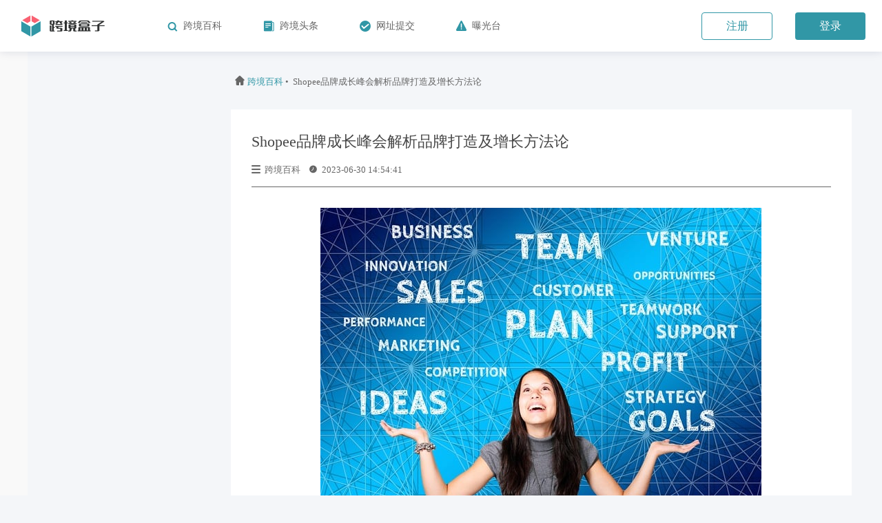

--- FILE ---
content_type: text/css
request_url: https://box.adsfancy.com/static/css/base.css
body_size: 2645
content:
html,
body,
ul,
li,
p,
h1,
h2,
h3,
h4,
h5,
h6 {
	margin: 0;
	padding: 0;
	font-family: "PingFangSC-Regular", "PingFangSC-Bold";
}

ul {
	list-style-type: none;
	padding-left: 0;
}

a {
	text-decoration: none;
}

img {
	aspect-ratio: attr(width) / attr(height);
}

.logo{
	/* width: 42px; */
}

details summary {
	outline: none;
	cursor: pointer;
}

details summary::-webkit-details-marker {
	display: none;
}

.showMessage {
	padding: 10px 20px;
	border-radius: 5px;
	position: fixed;
	top: 10%;
	left: 50%;
	color: #ffffff;
	z-index: 999;
	transform: translate(-50%, 0);
}

.showMessageSuccess {
	background-color: #f0f9eb;
	border: 1px solid #E1F3D8;
	color: #67c23a;
}

.showMessageError {
	background-color: #fef0f0;
	border: 1px solid #fde2e2;
	color: #F76C6C;
}


input::-webkit-outer-spin-button,
input::-webkit-inner-spin-button {
	-webkit-appearance: none !important;
}

input[type='number'] {
	-moz-appearance: textfield;
}

input {
	outline: none;
	padding-left: 15px;
}

textarea {
	outline: none;
	padding: 10px;
	resize: none
}

/* @font-face {
	font-family: "PingFangSC-Regular";
	src: url("../fonts/PingFangSC-Regular.ttf") format('truetype');
	font-display: swap
}

@font-face {
	font-family: "PingFangSC-Semibold";
	src: url("../fonts/PingFangSC-Semibold.ttf") format('truetype');
	font-display: swap
}

@font-face {
	font-family: "PingFangSC-Medium";
	src: url("../fonts/PingFangSC-Medium.ttf") format('truetype');
	font-display: swap
}

@font-face {
	font-family: "PingFangSC-Light";
	src: url("../fonts/PingFangSC-Light.ttf") format('truetype');
	font-display: swap
} */


@font-face {
	font-family: "iconfont";
	/* Project id 3837536 */
	src: url('../fonts/iconfont.woff2') format('woff2'),
	url('../fonts/iconfont.woff') format('woff'),
	url('../fonts/iconfont.ttf') format('truetype');
}



.iconfont {
	font-family: "iconfont" !important;
	font-size: 16px;
	font-style: normal;
	-webkit-font-smoothing: antialiased;
	-moz-osx-font-smoothing: grayscale;
}

.icon-eye1-fill:before {
	content: "\e6a1";
}

.icon-wenhao:before {
	content: "\e72d";
}

.icon-warning:before {
	content: "\e66b";
}

.icon-yanjing-bi-01:before {
	content: "\e62c";
}

.icon-jiahao:before {
	content: "\eaf3";
}

.icon-liebiaoxingshi:before {
	content: "\e742";
}

.icon-yidongyunkongzhitaiicon01:before {
	content: "\e73f";
}

.icon-open:before {
	content: "\e6ee";
}

.icon-jianhao:before {
	content: "\eaf5";
}

.icon-zhanghao:before {
	content: "\e66d";
}

.icon-baimingdan:before {
	content: "\e625";
}

.icon-goumaijilu:before {
	content: "\e6c6";
}

.icon-huoquxitongxinxi:before {
	content: "\e76d";
}

a:hover {
	text-decoration: none;
}

--- FILE ---
content_type: text/css
request_url: https://box.adsfancy.com/static/css/header.css
body_size: 3510
content:
.Mars_header {
	width: 100%;
	height: 75px;
	min-height: 66px;
	background-color: #ffffff;
	display: flex;
	align-items: center;
	justify-content: space-between;
	position: fixed;
	left: 0px;
	top: 0px;
	z-index: 3;
	box-shadow: 0px 0px 13px 0px 
		rgba(13, 26, 68, 0.13);
}

.Mars_header img {
	cursor: pointer;
}

.Mars_header div {
	margin-left: 30px;
	display: flex;
	align-items: center;
}

.Mars_header .menu{
	display: none;
}

.Mars_header div i {
	font-size: 30px;
	margin-left: 20px;
	cursor: pointer;
	color: #ffffff;
}

.Mars_header img:last-child {
	margin-right: 30px;
}

.Mars_header .typeList {
	display: flex;
	margin-left: 0;
	align-items: center;
}

.typeList .type {
	margin-left: 40px;
	display: flex;
	align-items: center;
}

.typeList .type .iconfont {
	font-size: 16px;
	color: #3197a6;
	margin-right: 8px;
}

.typeList .type span {
	font-size: 14px;
	line-height: 16px;
	color: #646464;
}
.Mars_header .nav_div{
	margin-left: 40px;
	position: relative;
}
.Mars_header .nav_div .nav_title{
	display: flex;
	align-items: center;
	cursor: pointer;
	margin-left: 0;
}
.Mars_header img.title_icon{
	width: 15px;
	height: 15px;
	margin-right: 8px;
	margin-left: 20px;
}
.Mars_header .nav_div .nav_title .title{
	font-size: 14px;
	line-height: 16px;
	color: #646464;
	font-weight: 400;
}
.Mars_header .nav_div .nav_title .down_icon{
	margin-left: 8px;
	transform: rotate(0deg);
	transition: all 0.3s;
	margin-right: 0;
}
.Mars_header .nav_div .nav_down{
	display: none;
	padding-top: 10px;
	position: absolute;
	top: 18px;
	left: 10%;
	margin-left: 0;
}
.Mars_header .nav_div .nav_down .nav_down_center{
	background: #FFFFFF;
	box-shadow: 0px 4px 12px 0px rgba(0,0,0,0.2);
	border-radius: 4px;
	padding: 16px 12px;
	display: flex;
	flex-direction: column;
	align-items: center;
	justify-content: flex-start;
	margin-left: 0;
}
.Mars_header .nav_div .nav_down .nav_down_center a{
	font-size: 14px;
	font-family: PingFang SC;
	font-weight: 400;
	color: #646464;
	line-height: 24px;
	margin-bottom: 23px;
	width: 72px;
}
.Mars_header .nav_div .nav_down .nav_down_center a:last-child{
	margin-bottom: 0px;
}
.Mars_header .nav_div:hover .down_icon{
	transform: rotate(180deg); 
}
.Mars_header .nav_div:hover .nav_down{
	display: block;
}
.Mars_header .btns .nav_reg{
	width: 103px;
	height: 40px;
	border: 1px solid #3197A6;
	border-radius: 4px;
	font-size: 16px;
	font-family: PingFang SC;
	font-weight: 500;
	color: #3197A6;
	line-height: 38px;
	text-align: center;
	margin-right: 33px;
}
.Mars_header .btns .nav_login{
	width: 102px;
	height: 40px;
	background: #3197A6;
	border-radius: 4px;
	font-size: 16px;
	font-family: PingFang SC;
	font-weight: 500;
	color: #FFFFFF;
	line-height: 40px;
	text-align: center;
	margin-right: 24px;
}
.nav_user_true.none{
	display: none;
}
.Mars_header .ydl{
	margin: 0;
	position: relative;
	display: none;
}
.Mars_header .title{
	margin: 0;
}
.Mars_header .down{
	margin: 0;
	display: none;
	padding-top: 10px;
	position: absolute;
	top: 18px;
	left: -50px;
}
.Mars_header .ydl:hover .down{
	display: block;
}
.Mars_header .down .down_center{
	margin: 0;
	background: #FFFFFF;
	box-shadow: 0px 4px 12px 0px rgba(0,0,0,0.2);
	border-radius: 4px;
	padding: 16px 12px;
	display: flex;
	flex-direction: column;
	align-items: center;
	justify-content: flex-start;
}
.Mars_header .down .down_center .outlogin{
	margin: 0;
	font-size: 14px;
	font-family: PingFang SC;
	font-weight: 400;
	color: #646464;
	line-height: 24px;
	cursor: pointer;
	user-select: none;
}

--- FILE ---
content_type: text/css
request_url: https://box.adsfancy.com/static/css/list.css
body_size: 9299
content:
body {
	background-color: #f4f6f9;
}


body::-webkit-scrollbar {
	width: 4px;
	height: 4px;
}

body::-webkit-scrollbar-thumb {
	border-radius: 5px;
	-webkit-box-shadow: inset 0 0 5px rgba(0, 0, 0, 0.2);
	background: rgba(0, 0, 0, 0.5);
}

body::-webkit-scrollbar-track {
	-webkit-box-shadow: inset 0 0 5px rgba(0, 0, 0, 0.2);
	border-radius: 0;
	background: rgba(150, 150, 150, 0.1);
}

.bei{
	margin: 0 auto;
	text-align: center;
	margin-top: 80px;
	font-size: 14px;
	color: #666666;
	text-decoration: underline;
	width: 225px;
}
.bei a{
	color: #666666;
}
.bei a span{
	color: #666666;
	display: block;
	margin-bottom: 12px;
}
.bei a span:last-child{
	margin-bottom: 0px;
}

/*滚动条样式*/
.left_list::-webkit-scrollbar {
	/*滚动条整体样式*/
	width: 4px;
	/*高宽分别对应横竖滚动条的尺寸*/
	height: 4px;
}

.left_list::-webkit-scrollbar-thumb {
	/*滚动条里面小方块*/
	border-radius: 5px;
	-webkit-box-shadow: inset 0 0 5px rgba(0, 0, 0, 0.2);
	background: rgba(0, 0, 0, 0.5);
}

.left_list::-webkit-scrollbar-track {
	/*滚动条里面轨道*/
	-webkit-box-shadow: inset 0 0 5px rgba(0, 0, 0, 0.2);
	border-radius: 0;
	background: rgba(150, 150, 150, 0.1);
}




@media (min-width: 1600px) {
	.col-xxl-2 {
		-webkit-box-flex: 0;
		-ms-flex: 0 0 16.666667%;
		flex: 0 0 16.666667%;
		max-width: 16.666667%;
	}
}

@media only screen and (max-width: 1008px) {
	.All_box .left_list {
		width: 52px;
		padding-left: 0;
		padding-right: 0;
	}

	.All_box .left_list .summary {
		width: 38px;
		margin-left: 5px;
	}

	.All_box .left_list .ul {
		display: none;
	}

	.All_box .left_list .summary .ico {
		margin-left: 10px;
		margin-right: 30px;
	}

	.All_box .right_all {
		margin-left: 64px;
	}

	.All_box .left_list .summary div {
		height: 10px;
	}

	.All_box .article {
		width: 700px;
	}


}

@media only screen and (max-width: 768px) {
	.All_box .left_list {
		display: none;
		width: 270px;
		padding: 97px 20px 20px 20px;
	}

	.All_box .left_list .summary {
		width: 230px;
		margin-left: 0;
	}

	.All_box .left_list .ul {
		display: block;
	}

	.All_box .left_list .summary .ico {
		margin-left: 15px;
		font-size: 18px;
		margin-right: 10px;
	}


	.All_box .left_list .summary div {
		height: 27px;
	}

	.All_box .right_all {
		margin-left: 40px;
	}

	.All_box .article {
		width: 550px;
	}

	.Mars_header .typeList {
		display: none;
	}

	.All_box .right_all .sear_box {
		width: 550px;
	}

	.All_box .right_all .sear_box #search_input {
		width: 550px;
	}

	.All_box .article_box {
		width: 550px;
	}

	.Mars_header .menu{
		display: block;
	}

}
@media only screen and (max-width: 605px) {
	.All_box .right_all .sear_box {
		width: 400px;
	}

	.All_box .right_all .sear_box #search_input {
		width: 400px;
	}

	.All_box .article_box {
		width: 400px;
	}
}


.All_box {
	display: flex;
	width: 100vw;
	width: 100%;
	overflow-x: hidden;
}


.fly {
	display: none;
	border-radius: 10px;
	position: absolute;
	left: 40px;
	top: 300px;
	background-color: #f3f3f3;
	z-index: 3;
	margin-left: 15px;
}

.fly li {
	font-size: 16px;
	padding: 10px 70px 10px 10px;
	margin: 5px;
	border-radius: 7px;
	cursor: pointer;
}

.fly li:hover {
	background-color: #c9c9c9;
}

.fly li:first-child {
	margin: 0px;
	padding-left: 3px;
	padding: 10px;
	background-color: #c9c9c9;
}

.left_list {
	max-width: 270px;
	height: 100vh;
	background-color: #f9f9f9;
	padding: 97px 20px 20px 20px;
	font-size: 14px;
	overflow-y: auto;
	overflow-x: hidden;
	position: fixed;
	top: 0px;
	left: 0px;
	z-index: 3;
}

.left_list .summary {
	width: 230px;
	height: 44px;
	border-radius: 6px;
	color: #515c6b;
	display: flex;
	align-items: center;
	justify-content: space-between;
	cursor: pointer;
	/* position: relative; */
}


.left_list .summary .ico {
	margin-left: 15px;
	font-size: 18px;
	margin-right: 10px;

}

.left_list .summary .arrow {
	margin-right: 15px;
	transition: all 0.2s;
}

.left_list .summary div {
	display: flex;
	align-items: center;
}

.left_list .summary:hover {
	background-color: #3197a6;
	color: #ffffff;
}

.left_list .li {
	padding-left: 36px;
	display: flex;
	align-items: center;
	color: #515c6b;
	width: 196px;
	height: 44px;
	cursor: pointer;

}

.left_list .li:hover {
	background-color: #3197a6;
	color: #ffffff;
}

.right_all {
	margin-left: 270px;
	padding: 1px 0 20px 20px;
	overflow-y: auto;
	overflow-x: hidden;
	/* width: 85.7%; */
	margin-top: 74px;
}


.right_body {
	margin-top: 40px;
}

.right_body .box {
	margin-bottom: 35px;
}

.right_body .box .title {
	display: flex;
	align-items: center;
	height: 20px;
}

.row {
	margin-right: 0;
	width: 100%;
}

.right_body .box .title .iconfont {
	font-size: 20px;
	margin-right: 3px;
	color: #3197a6;
}

.right_body .box .title span {
	font-size: 18px;
	line-height: 24px;
	color: #464646;
	font-family: PingFangSC-Semibold;
}

.right_body .box .swicth {
	position: relative;
	margin-top: 20px;
	height: 34px;
	background-color: #ffffff;
	border-radius: 17px;
	display: flex;
	align-items: center;
	overflow: hidden;
}


.right_body .box .swicth .swicthOne {
	position: relative;
}

.right_body .box .swicth .float {
	width: 100px;
	height: 33px;
	background-color: #3197a6;
	border-radius: 17px;
	position: absolute;
	z-index: 1;
	top: -4px;
	left: 0;
}

.right_body .box .swicth label {
	width: 100px;
	font-size: 14px;
	position: relative;
	z-index: 2;
	text-align: center;
	color: #666666;
	cursor: pointer;
	margin: 0;
}

.right_body .box .swicth label:first-child {
	color: #ffffff;
}

.content {
	margin-top: 20px;
	margin-left: 2px;
}

.colrow {
	padding: 0;
	padding-right: 20px;
}

.content .content_item {
	/* width: 246px; */
	height: 70px;
	background-color: #ffffff;
	border-radius: 6px;
	disPlay: flex;
	align-items: center;
	justify-content: space-evenly;
	margin-bottom: 24px;
	cursor: pointer;
	transition: all 0.1s;
	padding: 10px;
	box-shadow: 0px 3px 21px 0px rgba(16, 96, 108, 0);
}

.content .content_item div {
	margin-left: 5px;
	margin-right: 5px;
}

.content .content_item:hover {
	box-shadow: 0px 3px 21px 0px rgba(16, 96, 108, 0.2);
}

.content .content_item:hover div p:first-child {
	color: #3197a6;
}

.content .content_item:hover .iconfont {
	color: #3197a6;
}

.content .content_item img {
	width: 45px;
	height: auto;
	border-radius: 50%;

}

.content .content_item div {
	width: 130px;
}

.content .content_item div p:first-child {
	font-family: PingFangSC-Semibold;
	font-size: 14px;
	color: #464646;
	overflow: hidden;
	text-overflow: ellipsis;
	white-space: nowrap;
}

.content .content_item div p:last-child {
	font-family: PingFangSC-Light;
	font-size: 12px;
	color: #464646;
	overflow: hidden;
	text-overflow: ellipsis;
	white-space: nowrap;
}

.All_box .left_xiao {
	width: 52px;
	padding-left: 0;
	padding-right: 0;
}

.All_box .left_xiao {
	width: 52px;
	padding-left: 0;
	padding-right: 0;
}

.All_box .left_xiao .summary {
	width: 38px;
	margin-left: 5px;
}

.All_box .left_xiao .ul {
	display: none;
}

.All_box .left_xiao .summary .ico {
	margin-left: 10px;
	margin-right: 30px;
}


.All_box .left_xiao .summary div {
	height: 10px;
}


.All_box .right_xiao {
	margin-left: 64px;
}

.All_box .right_without {
	margin-left: 40px;
}

.All_box .left_without {
	display: none;
}

.All_box .left_show {
	display: block;
}

.gray_All {
	position: fixed;
	width: 100%;
	height: 100%;
	background-color: rgba(0, 0, 0, 0.6);
	display: none;
	z-index: 2;
}

.gray_All_show {
	display: block;
}


.search_box {
	width: 101%;
	height: 239px;
	background: url(../img/searchbg.png) no-repeat;
	display: flex;
	align-items: center;
	justify-content: center;
	color: #ffffff;
	margin-left: -20px;
}

.sear_box {
	width: 800px;
	height: 150px;
}

.sear_box .top {
	display: flex;
	justify-content: space-evenly;
	position: relative;
	height: 30px;
}

.sear_box .top p {
	cursor: pointer;
}

.sear_box .top .sear_line {
	position: absolute;
	top: 26px;
	left: 72px;
	height: 2px;
	width: 31px;
	background-color: #ffffff;
}


.sear_box .search_input {
	margin-top: 12px;
	position: relative;
}

.sear_box #search_input {
	width: 800px;
	height: 50px;
	background-color: #000000;
	border-radius: 25px;
	border: solid 3px #515151;
	color: #ffffff;
	padding: 0 49px 0 30px;
	opacity: 0.7;
}


.sear_box #go_Search {
	position: absolute;
	top: 0px;
	right: 2px;
	font-size: 28px;
	cursor: pointer;
	width: 58px;
	text-align: center;
	line-height: 50px;
}

.sear_box .bottom {
	margin-top: 15px;
}

.sear_box .bottom p {
	opacity: 0.8;
}

.sear_box .bottom p:first-child {
	opacity: 1;
}

.search_line {
	width: 760px;
	border-radius: 6px;
	padding: 10px;
	background: #ffffff;
	margin: 0 auto;
	margin-top: 18px;
	display: none;
	position: absolute;
	left: 20px;
	z-index: 2;
}

.search_p {
	width: 740px;
	height: 34px;
	line-height: 34px;
	padding-left: 28px;
	font-family: PingFangSC-Light;
	font-size: 13px;
	color: #464646;
	cursor: pointer;
}

.search_p:hover {
	background-color: #f4f6f9;
}

.search_box .sear_box .searchBottom1 {
	display: none;
}

.search_box .sear_box .searchBottom2 {
	display: none;
}

.search_box .sear_box .searchBottom3 {
	display: none;
}

.search_box .sear_box .searchBottom4 {
	display: none;
}

.search_box .sear_box .searchBottom5 {
	display: none;
}

.search_box .sear_box .searchBottom6 {
	display: none;
}

.kongge{
	min-width: 300px;
}

--- FILE ---
content_type: application/javascript
request_url: https://box.adsfancy.com/static/js/base.js
body_size: 8779
content:

var pathUrl = ""
$.ajax({
  type:"post",
  url:"/api/get_api_link",
  async:false,
  success:(res)=>{
    if(res.code==0){
      pathUrl = res.data
    }
  },
})
function getUrlParam(name) {
  var reg = new RegExp("(^|&)" + name + "=([^&]*)(&|$)", "i");
  var url = decodeURIComponent(window.location.search)
  var r = url.substr(1).match(reg);
  if (r != null) return unescape(r[2]);
  return "";
}

function get_url_ogj() {
	let url = location.search;
	let theRequest = new Array();
	if (url.indexOf("?") != -1) {
		let str = url.substr(1);
		strs = str.split("&");
		for (let i = 0; i < strs.length; i++) {
			theRequest[strs[i].split("=")[0]] = (strs[i].split("=")[1]);
		}
	}
	return theRequest;
}
let url_object = get_url_ogj();
if (url_object['utm-source'] && url_object['utm-keyword']) {
	$.ajax({
		type: "post",
		url: pathUrl + "get_link",
		data: {
			only: url_object['utm-keyword'].replace("?", ""),
			platform: url_object['utm-source'],
		},
		success: (res) => {},
	})
}

function showMessage(message, type) {
  let messageJQ = $("<div class='showMessage'>" + message + "</div>");
  if (type == 0) {
    messageJQ.addClass("showMessageError");
  } else if (type == 1) {
    messageJQ.addClass("showMessageSuccess");
  }
  messageJQ.hide().appendTo("body").slideDown(400);
  window.setTimeout(function () {
    messageJQ.show().slideUp(400, function () {
      messageJQ.remove();
    })
  }, 3000);
}


function burying_point(type, content = 1) {
  $.ajax({
    url: pathUrl + "burying_point",
    type: "post",
    data: {
      type: type,
      content: content
    },
    dataType: "json",
    success: function (data) {
      
    },
    error: function (err) { },
  });

}



function get_time_diff(hisTime, nowTime) {
  if (!arguments.length) return '';
  hisTime = formatDates(hisTime)
  var arg = arguments,
    now = arg[1] ? arg[1] : new Date().getTime(),
    diffValue = now - new Date(arg[0].replace(/-/g, '/')).getTime(),
    result = "",
    minute = 1000 * 60,
    hour = minute * 60,
    day = hour * 24,
    halfamonth = day * 15,
    month = day * 30,
    year = month * 12,

    _year = diffValue / year,
    _month = diffValue / month,
    _week = diffValue / (7 * day),
    _day = diffValue / day,
    _hour = diffValue / hour,
    _min = diffValue / minute;
  // console.log(arg[0]);
  // console.log(now, new Date(arg[0].replace(/-/g, '/')).getTime());
  // console.log(diffValue);
  // if (new Date().toDateString() == convertDateFromString(hisTime).toDateString()) {
  //     result.isToday = true;
  // }
  if (_year >= 1) result = parseInt(_year) + "年前";
  else if (_month >= 1) result = parseInt(_month) + "个月前";
  else if (_week >= 1) result = parseInt(_week) + "周前";
  else if (_day >= 1) result = parseInt(_day) + "天前";
  else if (_hour >= 1) result = parseInt(_hour) + "个小时前";
  else if (_min >= 1) result = parseInt(_min) + "分钟前";
  else result = "刚刚";
  return result;

}

function formatDates(cellValue) {
  if (cellValue == null || cellValue == "") return "";
  let date = new Date(parseInt(cellValue) * 1000);
  let Y = date.getFullYear() + '-';
  let M = date.getMonth() + 1 < 10 ? '0' + (date.getMonth() + 1) + '-' : date.getMonth() + 1 + '-';
  let D = date.getDate() < 10 ? '0' + date.getDate() + ' ' : date.getDate() + ' ';
  let h = date.getHours() < 10 ? '0' + date.getHours() + ':' : date.getHours() + ':';
  let m = date.getMinutes() < 10 ? '0' + date.getMinutes() + ':' : date.getMinutes() + ':';
  let s = date.getSeconds() < 10 ? '0' + date.getSeconds() : date.getSeconds();
  return Y + M + D + h + m + s;
}


function formatDate(cellValue) {
  if (cellValue == null || cellValue == "") return "";
  let date = new Date(parseInt(cellValue) * 1000);
  let Y = date.getFullYear() + '-';
  let M = date.getMonth() + 1 < 10 ? '0' + (date.getMonth() + 1) + '-' : date.getMonth() + 1 + '-';
  let D = date.getDate() < 10 ? '0' + date.getDate() + ' ' : date.getDate() + ' ';
  let h = date.getHours() < 10 ? '0' + date.getHours() + ':' : date.getHours() + ':';
  let m = date.getMinutes() < 10 ? '0' + date.getMinutes() + ':' : date.getMinutes() + ':';
  let s = date.getSeconds() < 10 ? '0' + date.getSeconds() : date.getSeconds();
  // return Y + M + D + h + m + s;
  return Y + M + D
}

function formatDateyr(cellValue,type) {
  if (cellValue == null || cellValue == "") return "";
  let date = new Date(parseInt(cellValue));
  let M = date.getMonth() + 1 < 10 ? '0' + (date.getMonth() + 1) + '-' : date.getMonth() + 1 + '-';
  let D = date.getDate() < 10 ? '0' + date.getDate() + ' ' : date.getDate() + ' ';
  let h = date.getHours() < 10 ? '0' + date.getHours() + ':' : date.getHours() + ':';
  let m = date.getMinutes() < 10 ? '0' + date.getMinutes() + ':' : date.getMinutes() + ':';
  let s = date.getSeconds() < 10 ? '0' + date.getSeconds() : date.getSeconds();
  if(type=="md"){
    return M + D
  }else if(type=="hms"){
    return h + m + s
  }else if(type=="y"){
    return date.getFullYear();
  }else if(type=="m"){
    return date.getMonth() + 1;
  }else if(type=="d"){
    return date.getDate();
  }else if(type=="h"){
    return date.getHours();
  }
}

function formatDecimal(num, decimal) {
  num = num.toString()
  let index = num.indexOf('.')
  if (index !== -1) {
    num = num.substring(0, decimal + index + 1)
    return parseFloat(num).toFixed(decimal);
  } else {
    num = num.substring(0)
    return parseFloat(num);
  }
}

function isIP(str) {
  if (!str) {
    return false;
  }
  var res = str.match(/^(\d+)\.(\d+)\.(\d+)\.(\d+)$/);
  if (res == null) {
    return false;
  } else {
    if (res[1] <= 255 && res[1] >= 0
      && res[2] <= 255 && res[2] >= 0
      && res[3] <= 255 && res[3] >= 0
      && res[4] <= 255 && res[4] >= 0) {
      return true;
    } else {
      return false;
    }
  }
}


var getIPs = (callback) => {
  var ip_dups = {};
  var RTCPeerConnection = window.RTCPeerConnection
    || window.mozRTCPeerConnection
    || window.webkitRTCPeerConnection;
  var useWebKit = !!window.webkitRTCPeerConnection;
  var mediaConstraints = {
    optional: [{ RtpDataChannels: true }]
  };
  // 这里就是需要的ICEServer了
  var servers = {
    iceServers: [
      { urls: "stun:stun.services.mozilla.com" },
      { urls: "stun:stun.l.google.com:19302" },
    ]
  };
  var pc = new RTCPeerConnection(servers, mediaConstraints);
  function handleCandidate(candidate) {
    var ip_regex = /([0-9]{1,3}(\.[0-9]{1,3}){3}|[a-f0-9]{1,4}(:[a-f0-9]{1,4}){7})/
    var hasIp = ip_regex.exec(candidate)
    if (hasIp) {
      var ip_addr = ip_regex.exec(candidate)[1];
      if (ip_dups[ip_addr] === undefined)
        callback(ip_addr);
      ip_dups[ip_addr] = true;
    }
  }
  // 网络协商的过程
  pc.onicecandidate = function (ice) {
    if (ice.candidate) {
      handleCandidate(ice.candidate.candidate);
    }
  };
  pc.createDataChannel("");
  //创建一个SDP(session description protocol)会话描述协议 是一个纯文本信息 包含了媒体和网络协商的信息
  pc.createOffer(function (result) {
    pc.setLocalDescription(result, function () { }, function () { });
  }, function () { });
  setTimeout(function () {
    var lines = pc.localDescription.sdp.split('\n');
    lines.forEach(function (line) {
      if (line.indexOf('a=candidate:') === 0)
        handleCandidate(line);
    });
  }, 1000);
}


getNowlang()
function getNowlang() {
  var langnow = localStorage.getItem("language");
  if (langnow) {
    return
  }
  var lang = navigator.language || navigator.userLanguage;

  lang = lang.substr(0, 2);

  let arrlang = ["en", "zh", "vi", "ru", "id"]
  for (let i = 0; i < arrlang.length; i++) {
    if (lang != arrlang[i]) {
      lang = "en";
    }
  }
  localStorage.setItem("language", lang);
}
$(document).on("click", '.header_wap_center .bottom .nav_div', function ($even) {
  if($(this).hasClass("active_click")){
      $(this).removeClass("active_click")
  }else{
      $(this).addClass("active_click")
  }
})
$(document).on("click", '.header_wap_center .top .nav_icon', function ($even) {
  $(".header_wap_center .bottom").removeClass("none")
})
$(document).on("click", '.header_wap_center .bottom .colse', function ($even) {
  $(".header_wap_center .bottom").addClass("none")
})
function loginout(){
  $.removeCookie('token', { path: '/' });
  $.removeCookie('username', { path: '/' });
}
$(function () {
  if($.cookie('token')){
    $(".Mars_header .btns").hide();
    $("header .btns").hide();
    $(".Mars_header .ydl").show()
    $("header .ydl").show()
  }else{
    $(".Mars_header .ydl").hide()
    $("header .ydl").hide()
  }
  $(".outlogin").click(function (){
    $.removeCookie('token', { path: '/'});
    $.removeCookie('username', { path: '/'});
    location.href="/login"
  })
})

--- FILE ---
content_type: image/svg+xml
request_url: https://box.adsfancy.com/static/img/nav_bgt.svg
body_size: 614
content:
<svg xmlns="http://www.w3.org/2000/svg" viewBox="0 0 15 15"><defs><style>.cls-1{fill:#3197a6;}.cls-2{fill:#fff;}</style></defs><g id="图层_2" data-name="图层 2"><g id="图层_1-2" data-name="图层 1"><path class="cls-1" d="M13.75,15H1.3c-1,0-1.6-1.39-1.13-2.34L6.39.72a1.18,1.18,0,0,1,2.17,0l6.23,11.83C15.36,13.51,14.7,15,13.75,15Z"/><path class="cls-2" d="M8.34,12h0a.86.86,0,0,1-.81.91h0A.87.87,0,0,1,6.71,12h0a.88.88,0,0,1,.82-.92h0A.87.87,0,0,1,8.34,12Z"/><path class="cls-2" d="M8.34,4.91V9.5a.87.87,0,0,1-.81.92h0a.88.88,0,0,1-.82-.92V4.91A.87.87,0,0,1,7.53,4h0A.86.86,0,0,1,8.34,4.91Z"/></g></g></svg>

--- FILE ---
content_type: application/javascript
request_url: https://box.adsfancy.com/static/js/pushlist.js
body_size: 9291
content:
// var listArr = [];
// var bodyArr = [];
// $.ajax({
// 	url: pathUrl + 'catalogue',
// 	type: 'get',
// 	data: {},
// 	dataType: 'json',
// 	success: function (data) {
// 		console.log("父", data);
// 		if (data.code == 1) {
// 			listArr = data.ret_data;
// 			pushlist(listArr)

// 		}
// 	},
// 	error: function (err) {
// 	}
// });

// function pushlist() {

// 	var html = "";
// 	for (let i = 0; i < listArr.length; i++) {
// 		html += `
// 			<details class="details">
// 				<summary class="summary" onclick="jumpSecond(${i},-1)" onmouseover="showFly(${i})"  >
// 					<div>
// 						<i class="ico iconfont">${listArr[i].icon}</i>
// 						<span>${listArr[i].name}</span>
// 					</div>
// 					<i class="arrow iconfont">${listArr[i].child.length > 0 ? "&#xe664;" : "&nbsp;"} </i>
// 			 </summary>`
// 		if (listArr[i].child.length > 0) {
// 			html += `	
// 					<ul class="ul">`
// 			for (let j = 0; j < listArr[i].child.length; j++) {
// 				html += `<li class="li" onclick="jumpSecond(${i},${j})">${listArr[i].child[j].title}</li>`
// 			}
// 			html += `</ul>`
// 		}
// 		html += `</details>
// 			`
// 	}
// 	$(".left_list").append(html);
// 	var html2 = ""
// 	for (let i = 0; i < listArr.length; i++) {
// 		if (listArr[i].child.length > 0) {
// 			html2 += `
// 						<div class="box containe">
// 						<div class="title" >
// 							<i class="iconfont">${listArr[i].icon}</i>
// 							<span>${listArr[i].name}</span>
// 						</div>
// 						<div class="swicth" style="width:${listArr[i].child.length * 100}px">
// 						<div class="swicthOne">
// 						`
// 			for (let j = 0; j < listArr[i].child.length; j++) {
// 				html2 += `<label onclick="jumpSecond(${i},${j})">${listArr[i].child[j].title}</label>`
// 			}
// 			html2 += `<div class="float"></div>
// 		             	</div>
// 						</div>
// 						<div class="content row">
// 						</div>
// 					</div>`
// 		} else {
// 			html2 += `
// 						<div class="box containe">
// 						<div class="title">
// 							<i class="iconfont">${listArr[i].icon}</i>
// 							<span>${listArr[i].name}</span>
// 						</div>
// 						<div class="content row">
// 						</div>
// 					</div>`
// 		}
// 	}
// 	$(".right_body").append(html2);
// 	try {
// 		getbodylist()
// 	} catch (error) {

// 	}
// }







function gohtml(item) {
	window.open(item.jump_url);
}
function gohtmlUrl(jump_url) {
	window.open(jump_url);
}

function showFly(item) {
	if ($(".left_list").width() > 200) {
		return
	}
	var current = $(".left_list .summary:nth(" + item + ")").offset().top;
	$(".fly").empty()
	$(".fly").css("top", current)
	var html = ""
	html += `<li onclick="jumpSecond(${item},-1)">${listArr[item].name}</li>`
	if (listArr[item].child.length > 0) {
		for (let i = 0; i < listArr[item].child.length; i++) {
			html += `<li onclick="jumpSecond(${item},${i})">${listArr[item].child[i].title}</li>`
		}
	}
	$(".fly").append(html)
	$(".fly").show();
}

function hideFly() {
	$(".fly").hide();
}

$(".menu").click(function () {
	var winWidth = window.innerWidth;
	if (winWidth < 768) {
		if ($(".left_list").css("display") == "block") {
			$(".left_list").removeClass("left_xiao")
			$(".left_list").removeClass("left_show")
			$(".gray_All").removeClass("gray_All_show")
		} else {
			$(".left_list").addClass("left_show")
			$(".left_list").removeClass("left_xiao")
			$(".gray_All").addClass("gray_All_show")
		}
		return
	}

	if ($(".left_list").width() > 200) {
		$(".left_list").addClass("left_xiao")
		$(".right_body").addClass("right_xiao")

	} else {
		$(".left_list").removeClass("left_xiao")
		$(".right_body").removeClass("right_xiao")
		$(".right_body").removeClass("right_without")

	}
})

$(".gray_All").click(function () {
	var winWidth = window.innerWidth;
	$(".left_list").removeClass("left_xiao")
	$(".left_list").removeClass("left_show")
	$(".gray_All").removeClass("gray_All_show")
})


function del(e) {
	if (e != 8) { return };
	var val = $("#search_input").val();
	if (val == '') {
		searchval()
	}
}

function searchHide() {
	$(".search_line").hide()
}



var SearchIndex = 0
var SecondIndex = 0

function searchval() {
	if (SearchIndex != 0) {
		return
	}
	var val = $("#search_input").val();
	$(".search_line").empty()
	if (val != "") {
		var count = 0;
		var html = ""
		for (let i = 0; i < bodyArr.length; i++) {
			if (bodyArr[i].name.indexOf(val) != -1) {
				count++;
				html += `
						<p class="search_p" onmousedown="gosearch(${count - 1})">${bodyArr[i].name}</p>
					`
				if (count >= 7) {
					break
				}
			}
		}
		if (count > 0) {
			$(".search_line").append(html)
			$(".search_line").show()
		} else {
			$(".search_line").hide()
		}
	} else {
		$(".search_line").hide()
	}
}



function gosearch(i) {
	if (SearchIndex == 0) {
		if (i == -1) {
			var val = $("#search_input").val();
			window.open("/search?search=" + val + "&type=web")
		} else {
			var li = $(".search_line .search_p:nth(" + i + ")").html();
			window.open("/search?search=" + li + "&type=web")
		}
	}

}
function aadd(){
	var o = SearchIndex;
	var t = SecondIndex;
	var val = $("#search_input").val();
	if (val == "") { return }
	if (o == 0) {
		gosearch(-1)
	} else {
		if (o == 1) {
			switch (t) {
				case 0:
					window.open("https://www.baidu.com/s?wd=" + val)
					break;
				case 1:
					window.open("https://www.google.com/search?q=" + val)
					break;
				case 2:
					window.open("https://s.taobao.com/search?q=" + val)
					break;
				case 3:
					window.open("https://www.bing.com/search?q=" + val)
					break;
				default:
					break;
			}
		}
		if (o == 2) {
			switch (t) {
				case 0:
					window.open("https://www.baidu.com/s?wd=" + val)
					break;
				case 1:
					window.open("https://www.google.com/search?q=" + val)
					break;
				case 2:
					window.open("https://www.so.com/s?q=" + val)
					break;
				case 3:
					window.open("https://www.sogou.com/web?query=" + val)
					break;
				case 4:
					window.open("https://www.bing.com/search?q=" + val)
					break;
				case 5:
					window.open("https://yz.m.sm.cn/s?q=" + val)
					break;
				default:
					break;
			}
		}
		if (o == 3) {
			switch (t) {
				case 0:
					window.open("https://rank.chinaz.com/all/" + val)
					break;
				case 1:
					window.open("https://link.chinaz.com/" + val)
					break;
				case 2:
					window.open("https://icp.aizhan.com/" + val)
					break;
				case 3:
					window.open("https://ping.chinaz.com/" + val)
					break;
				case 4:
					window.open("https://ntool.chinaz.com/tools/links")
					break;
				case 5:
					window.open("https://www.ciku5.com/s?wd=" + val)
					break;
				default:
					break;
			}
		}
		if (o == 4) {
			switch (t) {
				case 0:
					window.open("https://www.zhihu.com/search?type=content&q=" + val)
					break;
				case 1:
					window.open("https://weixin.sogou.com/weixin?type=2&query=" + val)
					break;
				case 2:
					window.open("https://s.weibo.com/weibo/" + val)
					break;
				case 3:
					window.open("https://www.douban.com/search?q=" + val)
					break;
				case 4:
					window.open("https://ask.seowhy.com/search/?q=" + val)
					break;
				default:
					break;
			}
		}

		if (o == 5) {
			switch (t) {
				case 0:
					window.open("https://s.taobao.com/search?q=" + val)
					break;
				case 1:
					window.open("https://search.jd.com/Search?keyword=" + val)
					break;
				case 2:
					window.open("https://www.xiachufang.com/search/?keyword=" + val)
					break;
				case 3:
					window.open("https://www.xiangha.com/so/?q=caipu&s=" + val)
					break;
				case 4:
					window.open("https://www.12306.cn/index/")
					break;
				case 5:
					window.open("https://www.kuaidi100.com/?" + val)
					break;
				case 6:
					window.open("https://www.qunar.com/?" + val)
					break;
				default:
					break;
			}
		}
		if (o == 6) {
			switch (t) {
				case 0:
					window.open("https://sou.zhaopin.com/?kw=" + val)
					break;
				case 1:
					window.open("https://search.51job.com/?" + val)
					break;
				case 2:
					window.open("https://www.lagou.com/jobs/list_" + val)
					break;
				case 3:
					window.open("https://www.liepin.com/zhaopin/?key=" + val)
					break;
				default:
					break;
			}
		}


	}
}
$("#go_Search").bind("click",function () {
	
})


function topSearch(params) {
	SearchIndex = params;
	SecondIndex = 0;
	var y = $("#NO1 p:nth(" + params + ")").position().left
	$(".sear_line").stop().animate({
		left: y
	}, "fast");

	$(".search_box .sear_box .bottom ").hide()
	$(".search_box .sear_box .searchBottom" + params + "").css("display", "flex")
}

function bottomSearch(t, m) {
	SecondIndex = m
	$(".search_box .sear_box .searchBottom" + t + " p").css("opacity", "0.8")
	$(".search_box .sear_box .searchBottom" + t + " p:nth(" + m + ")").css("opacity", "1")

	if (t == 0) {
		var seach = $(".search_box .sear_box .searchBottom" + t + " p:nth(" + m + ") .p_one").text()
		for (let i = 0; i < listArr.length; i++) {
			if (seach == repla(listArr[i].name)) {
				// alert(111)
				jumpSecond(i, -1)
				break
			} else {
				// alert(222)
				if (listArr[i].child.length > 0) {
					for (let j = 0; j < listArr[i].child.length; j++) {
						if (seach == repla(listArr[i].child[j].title)) {
							jumpSecond(i+1, j)
							break
						}
					}
				}
			}
		}
	}

}


function repla(params) {
	return params.replace(/\s+/g, "")
}